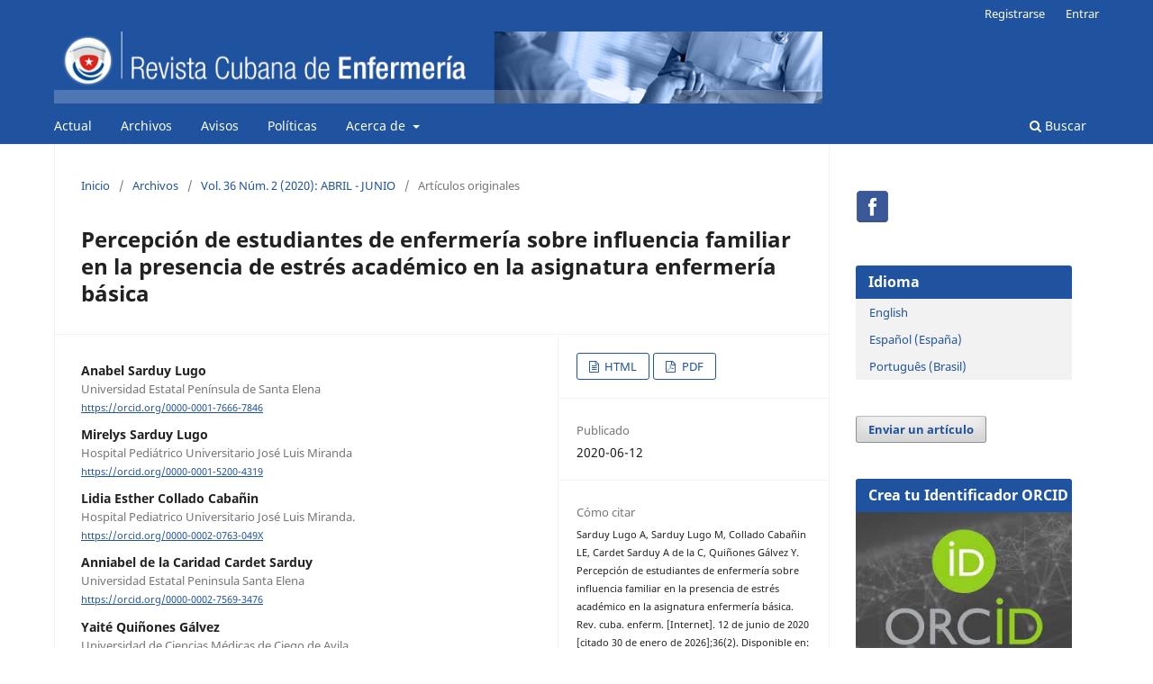

--- FILE ---
content_type: text/html; charset=utf-8
request_url: https://revenfermeria.sld.cu/index.php/enf/article/view/3195
body_size: 8788
content:
<!DOCTYPE html>
<html lang="es-ES" xml:lang="es-ES">
<head>
	<meta charset="utf-8">
	<meta name="viewport" content="width=device-width, initial-scale=1.0">
	<title>
		Percepción de estudiantes de enfermería sobre influencia familiar en la presencia de estrés académico en la asignatura enfermería básica
							| Revista Cubana de Enfermería
			</title>

	
<meta name="generator" content="Open Journal Systems 3.3.0.18">
<meta name="gs_meta_revision" content="1.1"/>
<meta name="citation_journal_title" content="Revista Cubana de Enfermería"/>
<meta name="citation_journal_abbrev" content="Rev. cuba. enferm."/>
<meta name="citation_issn" content="1561-2961"/> 
<meta name="citation_author" content="Anabel Sarduy Lugo"/>
<meta name="citation_author_institution" content="Universidad Estatal Península de Santa Elena"/>
<meta name="citation_author" content="Mirelys Sarduy Lugo"/>
<meta name="citation_author_institution" content="Hospital Pediátrico Universitario José Luis Miranda"/>
<meta name="citation_author" content="Lidia Esther Collado Cabañin"/>
<meta name="citation_author_institution" content="Hospital Pediatrico Universitario José Luis Miranda."/>
<meta name="citation_author" content="Anniabel de la Caridad Cardet Sarduy"/>
<meta name="citation_author_institution" content="Universidad Estatal Peninsula Santa Elena"/>
<meta name="citation_author" content="Yaité Quiñones Gálvez"/>
<meta name="citation_author_institution" content="Universidad de Ciencias Médicas de Ciego de Avila"/>
<meta name="citation_title" content="Percepción de estudiantes de enfermería sobre influencia familiar en la presencia de estrés académico en la asignatura enfermería básica"/>
<meta name="citation_language" content="es"/>
<meta name="citation_date" content="2020/06/12"/>
<meta name="citation_volume" content="36"/>
<meta name="citation_issue" content="2"/>
<meta name="citation_abstract_html_url" content="https://revenfermeria.sld.cu/index.php/enf/article/view/3195"/>
<meta name="citation_keywords" xml:lang="es" content="Enfermería"/>
<meta name="citation_keywords" xml:lang="es" content="Estrés académico"/>
<meta name="citation_keywords" xml:lang="es" content="Familia"/>
<meta name="citation_keywords" xml:lang="es" content="Universidad."/>
<meta name="citation_fulltext_html_url" content="https://revenfermeria.sld.cu/index.php/enf/article/view/3195/583"/>
<meta name="citation_pdf_url" content="https://revenfermeria.sld.cu/index.php/enf/article/download/3195/561"/>
<link rel="schema.DC" href="http://purl.org/dc/elements/1.1/" />
<meta name="DC.Creator.PersonalName" content="Anabel Sarduy Lugo"/>
<meta name="DC.Creator.PersonalName" content="Mirelys Sarduy Lugo"/>
<meta name="DC.Creator.PersonalName" content="Lidia Esther Collado Cabañin"/>
<meta name="DC.Creator.PersonalName" content="Anniabel de la Caridad Cardet Sarduy"/>
<meta name="DC.Creator.PersonalName" content="Yaité Quiñones Gálvez"/>
<meta name="DC.Date.created" scheme="ISO8601" content="2020-06-12"/>
<meta name="DC.Date.dateSubmitted" scheme="ISO8601" content="2019-05-20"/>
<meta name="DC.Date.issued" scheme="ISO8601" content="2020-06-10"/>
<meta name="DC.Date.modified" scheme="ISO8601" content="2020-07-22"/>
<meta name="DC.Description" xml:lang="es" content="Introducción: La formación en enfermería requiere de la capacidad de análisis e investigación para enfrentar y resolver retos y desafíos del entorno, lo cual, ante la escasez de recursos necesarios, principalmente económicos y de tiempo, puede ser una fuente importante de estresores en este tipo de estudiantes.Objetivo: Determinar la percepción de los estudiantes de segundo semestre de enfermería sobre la influencia de la familia en la presencia de estrés académico.Métodos: Estudio descriptivo trasversal, en la Facultad de Ciencias Sociales y de la Salud de la Universidad Estatal Península Santa Elena, Ecuador durante 2019. Universo de 33 estudiantes de enfermería de segundo semestre que cursaban la asignatura Enfermería Básica. Se utilizaron como instrumentos el Inventario SISCO de Estrés Académico y el Test de APGAR familiar.Resultados: La edad promedio fue 21 años, el 75,76 % fueron mujeres, el 84,85 % procedían de la costa, los niveles de estrés encontrados fueron entre alto y medio, los factores estresantes más importantes correspondieron con exposición y preguntas orales, participar en demostraciones de procedimientos, predominaron las manifestaciones físicas y psicológicas.Conclusiones: La asignatura enfermería básica genera con frecuencia estrés académico en estudiantes de enfermería del segundo semestre, los cuales tienen una percepción medianamente adecuada sobre el apoyo familiar que reciben, son insuficientes las estrategias de afrontamiento utilizadas para reducir los niveles de estrés. "/>
<meta name="DC.Format" scheme="IMT" content="text/html"/>
<meta name="DC.Format" scheme="IMT" content="application/pdf"/>
<meta name="DC.Identifier" content="3195"/>
<meta name="DC.Identifier.URI" content="https://revenfermeria.sld.cu/index.php/enf/article/view/3195"/>
<meta name="DC.Language" scheme="ISO639-1" content="es"/>
<meta name="DC.Rights" content="Derechos de autor 2020 Anabel Sarduy Lugo, Mirelys Sarduy Lugo, Lidia Esther Collado Cabañin, Anniabel de la Caridad Cardet Sarduy, Yaité Quiñones Gálvez"/>
<meta name="DC.Rights" content=""/>
<meta name="DC.Source" content="Revista Cubana de Enfermería"/>
<meta name="DC.Source.ISSN" content="1561-2961"/>
<meta name="DC.Source.Issue" content="2"/>
<meta name="DC.Source.Volume" content="36"/>
<meta name="DC.Source.URI" content="https://revenfermeria.sld.cu/index.php/enf"/>
<meta name="DC.Subject" xml:lang="es" content="Enfermería"/>
<meta name="DC.Subject" xml:lang="es" content="Estrés académico"/>
<meta name="DC.Subject" xml:lang="es" content="Familia"/>
<meta name="DC.Subject" xml:lang="es" content="Universidad."/>
<meta name="DC.Title" content="Percepción de estudiantes de enfermería sobre influencia familiar en la presencia de estrés académico en la asignatura enfermería básica"/>
<meta name="DC.Type" content="Text.Serial.Journal"/>
<meta name="DC.Type.articleType" content="Artículos originales"/>
<link rel="alternate" type="application/atom+xml" href="https://revenfermeria.sld.cu/index.php/enf/gateway/plugin/AnnouncementFeedGatewayPlugin/atom">
<link rel="alternate" type="application/rdf+xml" href="https://revenfermeria.sld.cu/index.php/enf/gateway/plugin/AnnouncementFeedGatewayPlugin/rss">
<link rel="alternate" type="application/rss+xml" href="https://revenfermeria.sld.cu/index.php/enf/gateway/plugin/AnnouncementFeedGatewayPlugin/rss2">
	<link rel="stylesheet" href="https://revenfermeria.sld.cu/index.php/enf/$$$call$$$/page/page/css?name=stylesheet" type="text/css" /><link rel="stylesheet" href="https://revenfermeria.sld.cu/index.php/enf/$$$call$$$/page/page/css?name=font" type="text/css" /><link rel="stylesheet" href="https://revenfermeria.sld.cu/lib/pkp/styles/fontawesome/fontawesome.css?v=3.3.0.18" type="text/css" />
</head>
<body class="pkp_page_article pkp_op_view has_site_logo" dir="ltr">

	<div class="pkp_structure_page">

				<header class="pkp_structure_head" id="headerNavigationContainer" role="banner">
						
 <nav class="cmp_skip_to_content" aria-label="Salta a los enlaces de contenido">
	<a href="#pkp_content_main">Ir al contenido principal</a>
	<a href="#siteNav">Ir al menú de navegación principal</a>
		<a href="#pkp_content_footer">Ir al pie de página del sitio</a>
</nav>

			<div class="pkp_head_wrapper">

				<div class="pkp_site_name_wrapper">
					<button class="pkp_site_nav_toggle">
						<span>Open Menu</span>
					</button>
										<div class="pkp_site_name">
																<a href="						https://revenfermeria.sld.cu/index.php/enf/index
					" class="is_img">
							<img src="https://revenfermeria.sld.cu/public/journals/1/pageHeaderLogoImage_es_ES.jpg" width="960" height="90" alt="revenfermeria" />
						</a>
										</div>
				</div>

				
				<nav class="pkp_site_nav_menu" aria-label="Navegación del sitio">
					<a id="siteNav"></a>
					<div class="pkp_navigation_primary_row">
						<div class="pkp_navigation_primary_wrapper">
																				<ul id="navigationPrimary" class="pkp_navigation_primary pkp_nav_list">
								<li class="">
				<a href="https://revenfermeria.sld.cu/index.php/enf/issue/current">
					Actual
				</a>
							</li>
								<li class="">
				<a href="https://revenfermeria.sld.cu/index.php/enf/issue/archive">
					Archivos
				</a>
							</li>
								<li class="">
				<a href="https://revenfermeria.sld.cu/index.php/enf/announcement">
					Avisos
				</a>
							</li>
								<li class="">
				<a href="https://revenfermeria.sld.cu/index.php/enf/politicas">
					Políticas
				</a>
							</li>
								<li class="">
				<a href="https://revenfermeria.sld.cu/index.php/enf/about">
					Acerca de
				</a>
									<ul>
																					<li class="">
									<a href="https://revenfermeria.sld.cu/index.php/enf/about">
										Sobre la revista
									</a>
								</li>
																												<li class="">
									<a href="https://revenfermeria.sld.cu/index.php/enf/about/submissions">
										Envíos
									</a>
								</li>
																												<li class="">
									<a href="https://revenfermeria.sld.cu/index.php/enf/about/editorialTeam">
										Equipo editorial
									</a>
								</li>
																												<li class="">
									<a href="https://revenfermeria.sld.cu/index.php/enf/about/privacy">
										Declaración de privacidad
									</a>
								</li>
																												<li class="">
									<a href="https://revenfermeria.sld.cu/index.php/enf/about/contact">
										Contacto
									</a>
								</li>
																		</ul>
							</li>
			</ul>

				

																						<div class="pkp_navigation_search_wrapper">
									<a href="https://revenfermeria.sld.cu/index.php/enf/search" class="pkp_search pkp_search_desktop">
										<span class="fa fa-search" aria-hidden="true"></span>
										Buscar
									</a>
								</div>
													</div>
					</div>
					<div class="pkp_navigation_user_wrapper" id="navigationUserWrapper">
							<ul id="navigationUser" class="pkp_navigation_user pkp_nav_list">
								<li class="profile">
				<a href="https://revenfermeria.sld.cu/index.php/enf/user/register">
					Registrarse
				</a>
							</li>
								<li class="profile">
				<a href="https://revenfermeria.sld.cu/index.php/enf/login">
					Entrar
				</a>
							</li>
										</ul>

					</div>
				</nav>
			</div><!-- .pkp_head_wrapper -->
		</header><!-- .pkp_structure_head -->

						<div class="pkp_structure_content has_sidebar">
			<div class="pkp_structure_main" role="main">
				<a id="pkp_content_main"></a>

<div class="page page_article">
			<nav class="cmp_breadcrumbs" role="navigation" aria-label="Usted está aquí:">
	<ol>
		<li>
			<a href="https://revenfermeria.sld.cu/index.php/enf/index">
				Inicio
			</a>
			<span class="separator">/</span>
		</li>
		<li>
			<a href="https://revenfermeria.sld.cu/index.php/enf/issue/archive">
				Archivos
			</a>
			<span class="separator">/</span>
		</li>
					<li>
				<a href="https://revenfermeria.sld.cu/index.php/enf/issue/view/39">
					Vol. 36 Núm. 2 (2020): ABRIL - JUNIO
				</a>
				<span class="separator">/</span>
			</li>
				<li class="current" aria-current="page">
			<span aria-current="page">
									Artículos originales
							</span>
		</li>
	</ol>
</nav>
	
		  	 <article class="obj_article_details">

		
	<h1 class="page_title">
		Percepción de estudiantes de enfermería sobre influencia familiar en la presencia de estrés académico en la asignatura enfermería básica
	</h1>

	
	<div class="row">
		<div class="main_entry">

							<section class="item authors">
					<h2 class="pkp_screen_reader">Autores/as</h2>
					<ul class="authors">
											<li>
							<span class="name">
								Anabel Sarduy Lugo
							</span>
															<span class="affiliation">
									Universidad Estatal Península de Santa Elena
																	</span>
																						<span class="orcid">
																		<a href="https://orcid.org/0000-0001-7666-7846" target="_blank">
										https://orcid.org/0000-0001-7666-7846
									</a>
								</span>
													</li>
											<li>
							<span class="name">
								Mirelys Sarduy Lugo
							</span>
															<span class="affiliation">
									Hospital Pediátrico Universitario José Luis Miranda
																	</span>
																						<span class="orcid">
																		<a href="https://orcid.org/0000-0001-5200-4319" target="_blank">
										https://orcid.org/0000-0001-5200-4319
									</a>
								</span>
													</li>
											<li>
							<span class="name">
								Lidia Esther Collado Cabañin
							</span>
															<span class="affiliation">
									Hospital Pediatrico Universitario José Luis Miranda.
																	</span>
																						<span class="orcid">
																		<a href="https://orcid.org/0000-0002-0763-049X" target="_blank">
										https://orcid.org/0000-0002-0763-049X
									</a>
								</span>
													</li>
											<li>
							<span class="name">
								Anniabel de la Caridad Cardet Sarduy
							</span>
															<span class="affiliation">
									Universidad Estatal Peninsula Santa Elena
																	</span>
																						<span class="orcid">
																		<a href="https://orcid.org/0000-0002-7569-3476" target="_blank">
										https://orcid.org/0000-0002-7569-3476
									</a>
								</span>
													</li>
											<li>
							<span class="name">
								Yaité Quiñones Gálvez
							</span>
															<span class="affiliation">
									Universidad de Ciencias Médicas de Ciego de Avila
																	</span>
																						<span class="orcid">
																		<a href="https://orcid.org/0000-0002-8626-073X" target="_blank">
										https://orcid.org/0000-0002-8626-073X
									</a>
								</span>
													</li>
										</ul>
				</section>
			
						
									<section class="item keywords">
				<h2 class="label">
										Palabras clave:
				</h2>
				<span class="value">
											Enfermería, 											Estrés académico, 											Familia, 											Universidad.									</span>
			</section>
			
										<section class="item abstract">
					<h2 class="label">Resumen</h2>
					<p><strong>Introducción:</strong> La formación en enfermería requiere de la capacidad de análisis e investigación para enfrentar y resolver retos y desafíos del entorno, lo cual, ante la escasez de recursos necesarios, principalmente económicos y de tiempo, puede ser una fuente importante de estresores en este tipo de estudiantes.</p><p><strong>Objetivo:</strong> Determinar la percepción de los estudiantes de segundo semestre de enfermería sobre la influencia de la familia en la presencia de estrés académico.</p><p><strong>Métodos:</strong> Estudio descriptivo trasversal, en la Facultad de Ciencias Sociales y de la Salud de la Universidad Estatal Península Santa Elena, Ecuador durante 2019. Universo de 33 estudiantes de enfermería de segundo semestre que cursaban la asignatura Enfermería Básica. Se utilizaron como instrumentos el Inventario SISCO de Estrés Académico y el Test de APGAR familiar.</p><p><strong>Resultados:</strong> La edad promedio fue 21 años, el 75,76 % fueron mujeres, el 84,85 % procedían de la costa, los niveles de estrés encontrados fueron entre alto y medio, los factores estresantes más importantes correspondieron con exposición y preguntas orales, participar en demostraciones de procedimientos, predominaron las manifestaciones físicas y psicológicas.</p><strong>Conclusiones:</strong> La asignatura enfermería básica genera con frecuencia estrés académico en estudiantes de enfermería del segundo semestre, los cuales tienen una percepción medianamente adecuada sobre el apoyo familiar que reciben, son insuficientes las estrategias de afrontamiento utilizadas para reducir los niveles de estrés.<strong> </strong>
				</section>
			
			<div class="item downloads_chart">
	<h3 class="label">
		Descargas
	</h3>
	<div class="value">
		<canvas class="usageStatsGraph" data-object-type="Submission" data-object-id="3195"></canvas>
		<div class="usageStatsUnavailable" data-object-type="Submission" data-object-id="3195">
			Los datos de descargas todavía no están disponibles.
		</div>
	</div>
</div>


																																																												<section class="item author_bios">
					<h2 class="label">
													Biografía del autor/a
											</h2>
																		<section class="sub_item">
								<h3 class="label">
																																							Anabel Sarduy Lugo, <span class="affiliation">Universidad Estatal Península de Santa Elena</span>
																	</h3>
								<div class="value">
									Licenciada en Enfermería. Master en Enfermedades Infecciosas. Docente investigadora en la Facultad de Ciencias Sociales y de la Salud Carrera de Enfermería Universidad Estatal Península de Santa Elena, Ecuador.
								</div>
							</section>
																																																											</section>
			
						
		</div><!-- .main_entry -->

		<div class="entry_details">

						
										<div class="item galleys">
					<h2 class="pkp_screen_reader">
						Descargas
					</h2>
					<ul class="value galleys_links">
													<li>
								
	
							

<a class="obj_galley_link file" href="https://revenfermeria.sld.cu/index.php/enf/article/view/3195/583">

		
	HTML

	</a>
							</li>
													<li>
								
	
							

<a class="obj_galley_link pdf" href="https://revenfermeria.sld.cu/index.php/enf/article/view/3195/561">

		
	PDF

	</a>
							</li>
											</ul>
				</div>
						
						<div class="item published">
				<section class="sub_item">
					<h2 class="label">
						Publicado
					</h2>
					<div class="value">
																			<span>2020-06-12</span>
																	</div>
				</section>
							</div>
			
										<div class="item citation">
					<section class="sub_item citation_display">
						<h2 class="label">
							Cómo citar
						</h2>
						<div class="value">
							<div id="citationOutput" role="region" aria-live="polite">
								<div class="csl-bib-body">
  <div class="csl-entry"><div class="csl-left-margin">1.</div><div class="csl-right-inline">Sarduy Lugo A, Sarduy Lugo M, Collado Cabañin LE, Cardet Sarduy A de la C, Quiñones Gálvez Y. Percepción de estudiantes de enfermería sobre influencia familiar en la presencia de estrés académico en la asignatura enfermería básica. Rev. cuba. enferm. [Internet]. 12 de junio de 2020 [citado 30 de enero de 2026];36(2). Disponible en: https://revenfermeria.sld.cu/index.php/enf/article/view/3195</div></div>
</div>
							</div>
							<div class="citation_formats">
								<button class="cmp_button citation_formats_button" aria-controls="cslCitationFormats" aria-expanded="false" data-csl-dropdown="true">
									Más formatos de cita
								</button>
								<div id="cslCitationFormats" class="citation_formats_list" aria-hidden="true">
									<ul class="citation_formats_styles">
																					<li>
												<a
													aria-controls="citationOutput"
													href="https://revenfermeria.sld.cu/index.php/enf/citationstylelanguage/get/acm-sig-proceedings?submissionId=3195&amp;publicationId=2504"
													data-load-citation
													data-json-href="https://revenfermeria.sld.cu/index.php/enf/citationstylelanguage/get/acm-sig-proceedings?submissionId=3195&amp;publicationId=2504&amp;return=json"
												>
													ACM
												</a>
											</li>
																					<li>
												<a
													aria-controls="citationOutput"
													href="https://revenfermeria.sld.cu/index.php/enf/citationstylelanguage/get/acs-nano?submissionId=3195&amp;publicationId=2504"
													data-load-citation
													data-json-href="https://revenfermeria.sld.cu/index.php/enf/citationstylelanguage/get/acs-nano?submissionId=3195&amp;publicationId=2504&amp;return=json"
												>
													ACS
												</a>
											</li>
																					<li>
												<a
													aria-controls="citationOutput"
													href="https://revenfermeria.sld.cu/index.php/enf/citationstylelanguage/get/apa?submissionId=3195&amp;publicationId=2504"
													data-load-citation
													data-json-href="https://revenfermeria.sld.cu/index.php/enf/citationstylelanguage/get/apa?submissionId=3195&amp;publicationId=2504&amp;return=json"
												>
													APA
												</a>
											</li>
																					<li>
												<a
													aria-controls="citationOutput"
													href="https://revenfermeria.sld.cu/index.php/enf/citationstylelanguage/get/associacao-brasileira-de-normas-tecnicas?submissionId=3195&amp;publicationId=2504"
													data-load-citation
													data-json-href="https://revenfermeria.sld.cu/index.php/enf/citationstylelanguage/get/associacao-brasileira-de-normas-tecnicas?submissionId=3195&amp;publicationId=2504&amp;return=json"
												>
													ABNT
												</a>
											</li>
																					<li>
												<a
													aria-controls="citationOutput"
													href="https://revenfermeria.sld.cu/index.php/enf/citationstylelanguage/get/chicago-author-date?submissionId=3195&amp;publicationId=2504"
													data-load-citation
													data-json-href="https://revenfermeria.sld.cu/index.php/enf/citationstylelanguage/get/chicago-author-date?submissionId=3195&amp;publicationId=2504&amp;return=json"
												>
													Chicago
												</a>
											</li>
																					<li>
												<a
													aria-controls="citationOutput"
													href="https://revenfermeria.sld.cu/index.php/enf/citationstylelanguage/get/harvard-cite-them-right?submissionId=3195&amp;publicationId=2504"
													data-load-citation
													data-json-href="https://revenfermeria.sld.cu/index.php/enf/citationstylelanguage/get/harvard-cite-them-right?submissionId=3195&amp;publicationId=2504&amp;return=json"
												>
													Harvard
												</a>
											</li>
																					<li>
												<a
													aria-controls="citationOutput"
													href="https://revenfermeria.sld.cu/index.php/enf/citationstylelanguage/get/ieee?submissionId=3195&amp;publicationId=2504"
													data-load-citation
													data-json-href="https://revenfermeria.sld.cu/index.php/enf/citationstylelanguage/get/ieee?submissionId=3195&amp;publicationId=2504&amp;return=json"
												>
													IEEE
												</a>
											</li>
																					<li>
												<a
													aria-controls="citationOutput"
													href="https://revenfermeria.sld.cu/index.php/enf/citationstylelanguage/get/modern-language-association?submissionId=3195&amp;publicationId=2504"
													data-load-citation
													data-json-href="https://revenfermeria.sld.cu/index.php/enf/citationstylelanguage/get/modern-language-association?submissionId=3195&amp;publicationId=2504&amp;return=json"
												>
													MLA
												</a>
											</li>
																					<li>
												<a
													aria-controls="citationOutput"
													href="https://revenfermeria.sld.cu/index.php/enf/citationstylelanguage/get/turabian-fullnote-bibliography?submissionId=3195&amp;publicationId=2504"
													data-load-citation
													data-json-href="https://revenfermeria.sld.cu/index.php/enf/citationstylelanguage/get/turabian-fullnote-bibliography?submissionId=3195&amp;publicationId=2504&amp;return=json"
												>
													Turabian
												</a>
											</li>
																					<li>
												<a
													aria-controls="citationOutput"
													href="https://revenfermeria.sld.cu/index.php/enf/citationstylelanguage/get/vancouver?submissionId=3195&amp;publicationId=2504"
													data-load-citation
													data-json-href="https://revenfermeria.sld.cu/index.php/enf/citationstylelanguage/get/vancouver?submissionId=3195&amp;publicationId=2504&amp;return=json"
												>
													Vancouver
												</a>
											</li>
																			</ul>
																			<div class="label">
											Descargar cita
										</div>
										<ul class="citation_formats_styles">
																							<li>
													<a href="https://revenfermeria.sld.cu/index.php/enf/citationstylelanguage/download/ris?submissionId=3195&amp;publicationId=2504">
														<span class="fa fa-download"></span>
														Endnote/Zotero/Mendeley (RIS)
													</a>
												</li>
																							<li>
													<a href="https://revenfermeria.sld.cu/index.php/enf/citationstylelanguage/download/bibtex?submissionId=3195&amp;publicationId=2504">
														<span class="fa fa-download"></span>
														BibTeX
													</a>
												</li>
																					</ul>
																	</div>
							</div>
						</div>
					</section>
				</div>
			
										<div class="item issue">

											<section class="sub_item">
							<h2 class="label">
								Número
							</h2>
							<div class="value">
								<a class="title" href="https://revenfermeria.sld.cu/index.php/enf/issue/view/39">
									Vol. 36 Núm. 2 (2020): ABRIL - JUNIO
								</a>
							</div>
						</section>
					
											<section class="sub_item">
							<h2 class="label">
								Sección
							</h2>
							<div class="value">
								Artículos originales
							</div>
						</section>
					
									</div>
			
						
										<div class="item copyright">
					<h2 class="label">
						Licencia
					</h2>
										<strong>Licencia Creative Commons </strong><br /> La <strong>Revista Cubana de Enfermería</strong> se encuentra bajo una <br /><a href="http://creativecommons.org/licenses/by-nc-sa/3.0/" target="_blank">Licencia Creative Commons Reconocimiento-NoComercial-Compartir Igual 4.0 Internacional.</a>
				</div>
			
			

		</div><!-- .entry_details -->
	</div><!-- .row -->

</article>

	

</div><!-- .page -->

	</div><!-- pkp_structure_main -->

									<div class="pkp_structure_sidebar left" role="complementary" aria-label="Barra lateral">
				<div class="pkp_block block_custom" id="customblock-en-redes-sociales">
	<h2 class="title pkp_screen_reader">En redes sociales</h2>
	<div class="content">
		<p align="rigth"><a title="facebook" href="https://www.facebook.com/revenfermeria/" target="_blank" rel="noopener"><img src="https://revenfermeria.sld.cu/public/site/images/lazarohv/facebook1.png" alt="" width="37" height="37"></a></p>
	</div>
</div>
<div class="pkp_block block_language">
	<h2 class="title">
		Idioma
	</h2>

	<div class="content">
		<ul>
							<li class="locale_en_US" lang="en-US">
					<a href="https://revenfermeria.sld.cu/index.php/enf/user/setLocale/en_US?source=%2Findex.php%2Fenf%2Farticle%2Fview%2F3195">
						English
					</a>
				</li>
							<li class="locale_es_ES current" lang="es-ES">
					<a href="https://revenfermeria.sld.cu/index.php/enf/user/setLocale/es_ES?source=%2Findex.php%2Fenf%2Farticle%2Fview%2F3195">
						Español (España)
					</a>
				</li>
							<li class="locale_pt_BR" lang="pt-BR">
					<a href="https://revenfermeria.sld.cu/index.php/enf/user/setLocale/pt_BR?source=%2Findex.php%2Fenf%2Farticle%2Fview%2F3195">
						Português (Brasil)
					</a>
				</li>
					</ul>
	</div>
</div><!-- .block_language -->
<div class="pkp_block block_make_submission">
	<h2 class="pkp_screen_reader">
		Enviar un artículo
	</h2>

	<div class="content">
		<a class="block_make_submission_link" href="https://revenfermeria.sld.cu/index.php/enf/about/submissions">
			Enviar un artículo
		</a>
	</div>
</div>
<div class="pkp_block block_custom" id="customblock-ORCID">
	<h2 class="title">Crea tu Identificador ORCID</h2>
	<div class="content">
		<p align="center"><a href="https://orcid.org/"><img src="/templates/images/ORCID.JPG" alt="" width="250" height="130" border="0"></a></p>
	</div>
</div>
<div class="pkp_block block_Keywordcloud">
	<h2 class="title">Palabras clave</h2>
	<div class="content" id='wordcloud'></div>

	<script>
		function randomColor() {
			var colors = ['#1f77b4', '#ff7f0e', '#2ca02c', '#d62728', '#9467bd', '#8c564b', '#e377c2', '#7f7f7f', '#bcbd22', '#17becf'];
			return colors[Math.floor(Math.random()*colors.length)];
		}

					document.addEventListener("DOMContentLoaded", function() {
				var keywords = [{"text":"calidad de la atenci\u00f3n de salud; ense\u00f1anza; atenci\u00f3n a la salud; medicina interna; educaci\u00f3n en enfermer\u00eda; personal de enfermer\u00eda en hospital; hospitales.","size":1},{"text":"consumo de tabaco","size":1},{"text":"tutor","size":1},{"text":"forma\u00e7\u00e3o de conceito.","size":1},{"text":"transplante de rim","size":1},{"text":"insufici\u00eancia renal cr\u00f4nica","size":1},{"text":"cicatriza\u00e7\u00e3o.","size":1},{"text":"ferimentos e les\u00f5es","size":1},{"text":"intervenciones","size":1},{"text":"cirug\u00eda ambulatoria","size":1},{"text":"sexo","size":1},{"text":"lesiones precursoras","size":1},{"text":"enfermeras obst\u00e9tricas","size":1},{"text":"c\u00e1ncer c\u00e9rvico uterino","size":1},{"text":"sa\u00fade do trabalhador","size":1},{"text":"riscos ocupacionais","size":1},{"text":"exposi\u00e7\u00e3o ocupacional","size":1},{"text":"aten\u00e7\u00e3o prim\u00e1ria \u00e0 sa\u00fade","size":1},{"text":"evaluaci\u00d3n funcional relaciones familiares","size":1},{"text":"envejecimiento de la poblaci\u00d3n","size":1},{"text":"capital humano","size":1},{"text":"niveles estrat\u00e9gicos","size":1},{"text":"cerebro tr\u00edadico","size":1},{"text":"comadronas","size":1},{"text":"funciones.","size":1},{"text":"tecnologia.","size":1},{"text":"dependencia","size":1},{"text":"atenci\u00f3n primaria","size":1},{"text":"fitoterapia","size":1},{"text":"cicatrizaci\u00f3n de heridas","size":1},{"text":"rosa","size":1},{"text":"validaci\u00f3n de expertos","size":1},{"text":"instrumento de medici\u00f3n","size":1},{"text":"calidad percibida","size":1},{"text":"cuidador principal","size":1},{"text":"actividades b\u00e1sicas de la vida diaria","size":1},{"text":"analgesia por acupuntura.","size":1},{"text":"desempe\u00f1o profesional","size":1},{"text":"terapia por acupuntura","size":1},{"text":"acupuntura","size":1},{"text":"cefalea","size":1},{"text":"trastornos migra\u00f1osos","size":1},{"text":"antirretrovirales\/ adherencia terap\u00e9utica.","size":1},{"text":"adherencia\/tratamiento","size":1},{"text":"operative","size":1},{"text":"surgical procedures","size":1},{"text":"patient safety","size":1},{"text":"medical errors","size":1},{"text":"aprendizaje.  patricia benner","size":1},{"text":"filosofia em enfermagem","size":1}];
				var totalWeight = 0;
				var width = 300;
				var height = 200;
				var transitionDuration = 200;
				var length_keywords = keywords.length;
				var layout = d3.layout.cloud();

				layout.size([width, height])
					.words(keywords)
					.fontSize(function(d)
					{
						return fontSize(+d.size);
					})
					.on('end', draw);

				var svg = d3.select("#wordcloud").append("svg")
					.attr("viewBox", "0 0 " + width + " " + height)
					.attr("width", '100%');

				function update() {
					var words = layout.words();
					fontSize = d3.scaleLinear().range([16, 34]);
					if (words.length) {
						fontSize.domain([+words[words.length - 1].size || 1, +words[0].size]);
					}
				}

				keywords.forEach(function(item,index){totalWeight += item.size;});

				update();

				function draw(words, bounds) {
					var w = layout.size()[0],
						h = layout.size()[1];

					scaling = bounds
						? Math.min(
							w / Math.abs(bounds[1].x - w / 2),
							w / Math.abs(bounds[0].x - w / 2),
							h / Math.abs(bounds[1].y - h / 2),
							h / Math.abs(bounds[0].y - h / 2),
						) / 2
						: 1;

					svg
					.append("g")
					.attr(
						"transform",
						"translate(" + [w >> 1, h >> 1] + ")scale(" + scaling + ")",
					)
					.selectAll("text")
						.data(words)
					.enter().append("text")
						.style("font-size", function(d) { return d.size + "px"; })
						.style("font-family", 'serif')
						.style("fill", randomColor)
						.style('cursor', 'pointer')
						.style('opacity', 0.7)
						.attr('class', 'keyword')
						.attr("text-anchor", "middle")
						.attr("transform", function(d) {
							return "translate(" + [d.x, d.y] + ")rotate(" + d.rotate + ")";
						})
						.text(function(d) { return d.text; })
						.on("click", function(d, i){
							window.location = "https://revenfermeria.sld.cu/index.php/enf/search?query=QUERY_SLUG".replace(/QUERY_SLUG/, encodeURIComponent(''+d.text+''));
						})
						.on("mouseover", function(d, i) {
							d3.select(this).transition()
								.duration(transitionDuration)
								.style('font-size',function(d) { return (d.size + 3) + "px"; })
								.style('opacity', 1);
						})
						.on("mouseout", function(d, i) {
							d3.select(this).transition()
								.duration(transitionDuration)
								.style('font-size',function(d) { return d.size + "px"; })
								.style('opacity', 0.7);
						})
						.on('resize', function() { update() });
				}

				layout.start();

			});
			</script>
</div>
<div class="pkp_block block_custom" id="customblock-SCIMAGO">
	<h2 class="title pkp_screen_reader">scimago</h2>
	<div class="content">
		<p align="center"><a title="SCImago Journal &amp; Country Rank" href="https://www.scimagojr.com/journalsearch.php?q=29387&amp;tip=sid&amp;exact=no"><img src="https://www.scimagojr.com/journal_img.php?id=29387" alt="SCImago Journal &amp; Country Rank" border="0"></a></p>
	</div>
</div>

			</div><!-- pkp_sidebar.left -->
			</div><!-- pkp_structure_content -->

<div class="pkp_structure_footer_wrapper" role="contentinfo">
	<a id="pkp_content_footer"></a>

	<div class="pkp_structure_footer">

					<div class="pkp_footer_content">
				<p><a href="http://www.sld.cu/verpost.php?blog=http://articulos.sld.cu/editorhome/&amp;post_id=5699&amp;tipo=1&amp;opc_mostrar=2_&amp;n=z">Políticas del Portal</a>. Los contenidos que se encuentran en la revista están dirigidos fundamentalmente a profesionales de la salud. La información que suministramos no debe ser utilizada, bajo ninguna circunstancia, como base para realizar diagnósticos médicos, procedimientos clínicos, quirúrgicos o análisis de laboratorio, ni para la prescripción de tratamientos o medicamentos, sin previa orientación médica.</p>
<p><a href="mailto:revistaenf@infomed.sld.cu">Dr. C. Lázaro Luis Hernández Vergel</a>: Director de la Revista | Sociedad Cubana de Enfermería (SOCUENF) | Calle 15 No. 9 apartamento 6-B e/ N y O. Plaza de la Revolución, La Habana, CP: 10 400, Cuba | Teléfs.: (537) 832 3614 | Horario de atención: lunes a viernes, de 8:30 a.m. a 4:00 p.m.</p>
			</div>
		
		<div class="pkp_brand_footer" role="complementary">
			<a href="https://revenfermeria.sld.cu/index.php/enf/about/aboutThisPublishingSystem">
				<img alt="Más información acerca del sistema de publicación, de la plataforma y del flujo de trabajo de OJS/PKP." src="https://revenfermeria.sld.cu/templates/images/ojs_brand.png">
			</a>
		</div>
	</div>
</div><!-- pkp_structure_footer_wrapper -->

</div><!-- pkp_structure_page -->

<script src="https://revenfermeria.sld.cu/lib/pkp/lib/vendor/components/jquery/jquery.min.js?v=3.3.0.18" type="text/javascript"></script><script src="https://revenfermeria.sld.cu/lib/pkp/lib/vendor/components/jqueryui/jquery-ui.min.js?v=3.3.0.18" type="text/javascript"></script><script src="https://revenfermeria.sld.cu/plugins/themes/default/js/lib/popper/popper.js?v=3.3.0.18" type="text/javascript"></script><script src="https://revenfermeria.sld.cu/plugins/themes/default/js/lib/bootstrap/util.js?v=3.3.0.18" type="text/javascript"></script><script src="https://revenfermeria.sld.cu/plugins/themes/default/js/lib/bootstrap/dropdown.js?v=3.3.0.18" type="text/javascript"></script><script src="https://revenfermeria.sld.cu/plugins/themes/default/js/main.js?v=3.3.0.18" type="text/javascript"></script><script src="https://revenfermeria.sld.cu/plugins/generic/citationStyleLanguage/js/articleCitation.js?v=3.3.0.18" type="text/javascript"></script><script src="https://d3js.org/d3.v4.js?v=3.3.0.18" type="text/javascript"></script><script src="https://cdn.jsdelivr.net/gh/holtzy/D3-graph-gallery@master/LIB/d3.layout.cloud.js?v=3.3.0.18" type="text/javascript"></script><script type="text/javascript">var pkpUsageStats = pkpUsageStats || {};pkpUsageStats.data = pkpUsageStats.data || {};pkpUsageStats.data.Submission = pkpUsageStats.data.Submission || {};pkpUsageStats.data.Submission[3195] = {"data":{"2020":{"1":0,"2":0,"3":0,"4":0,"5":0,"6":121,"7":85,"8":75,"9":81,"10":55,"11":36,"12":43},"2021":{"1":22,"2":25,"3":32,"4":106,"5":188,"6":175,"7":103,"8":161,"9":218,"10":239,"11":151,"12":97},"2022":{"1":24,"2":14,"3":60,"4":67,"5":51,"6":34,"7":37,"8":59,"9":36,"10":66,"11":49,"12":52},"2023":{"1":89,"2":167,"3":251,"4":137,"5":169,"6":228,"7":93,"8":61,"9":144,"10":171,"11":224,"12":28},"2024":{"1":40,"2":42,"3":39,"4":124,"5":69,"6":67,"7":44,"8":43,"9":47,"10":33,"11":20,"12":14},"2025":{"1":0,"2":4,"3":9,"4":18,"5":16,"6":21,"7":5,"8":7,"9":6,"10":13,"11":13,"12":7},"2026":{"1":3,"2":0,"3":0,"4":0,"5":0,"6":0,"7":0,"8":0,"9":0,"10":0,"11":0,"12":0}},"label":"Todas las descargas","color":"79,181,217","total":5028};</script><script src="https://cdnjs.cloudflare.com/ajax/libs/Chart.js/2.0.1/Chart.js?v=3.3.0.18" type="text/javascript"></script><script type="text/javascript">var pkpUsageStats = pkpUsageStats || {};pkpUsageStats.locale = pkpUsageStats.locale || {};pkpUsageStats.locale.months = ["Ene","Feb","Mar","Abr","May","Jun","Jul","Ago","Sep","Oct","Nov","Dic"];pkpUsageStats.config = pkpUsageStats.config || {};pkpUsageStats.config.chartType = "line";</script><script src="https://revenfermeria.sld.cu/plugins/generic/usageStats/js/UsageStatsFrontendHandler.js?v=3.3.0.18" type="text/javascript"></script>


</body>
</html>
